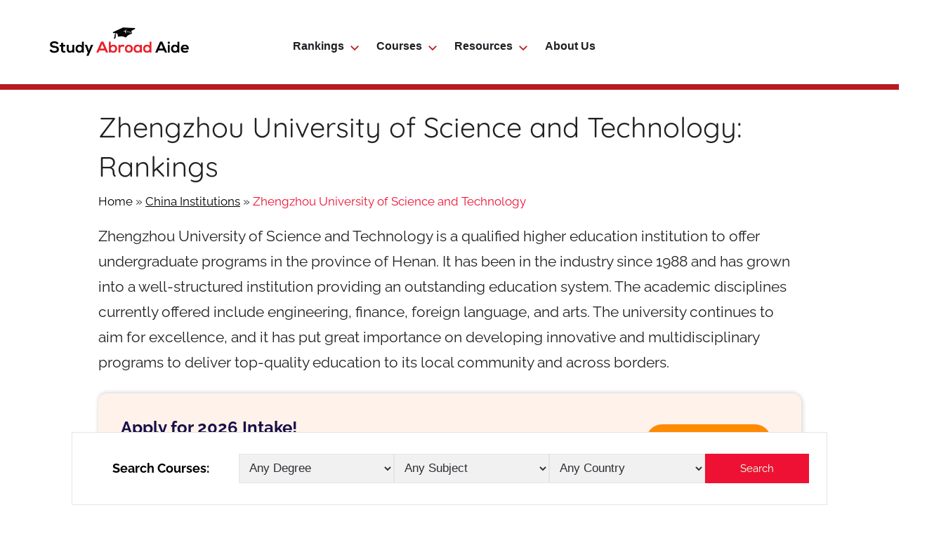

--- FILE ---
content_type: text/html; charset=utf-8
request_url: https://www.google.com/recaptcha/api2/aframe
body_size: 264
content:
<!DOCTYPE HTML><html><head><meta http-equiv="content-type" content="text/html; charset=UTF-8"></head><body><script nonce="faLukNa9R-mTvKiuHG7eqg">/** Anti-fraud and anti-abuse applications only. See google.com/recaptcha */ try{var clients={'sodar':'https://pagead2.googlesyndication.com/pagead/sodar?'};window.addEventListener("message",function(a){try{if(a.source===window.parent){var b=JSON.parse(a.data);var c=clients[b['id']];if(c){var d=document.createElement('img');d.src=c+b['params']+'&rc='+(localStorage.getItem("rc::a")?sessionStorage.getItem("rc::b"):"");window.document.body.appendChild(d);sessionStorage.setItem("rc::e",parseInt(sessionStorage.getItem("rc::e")||0)+1);localStorage.setItem("rc::h",'1768816088812');}}}catch(b){}});window.parent.postMessage("_grecaptcha_ready", "*");}catch(b){}</script></body></html>